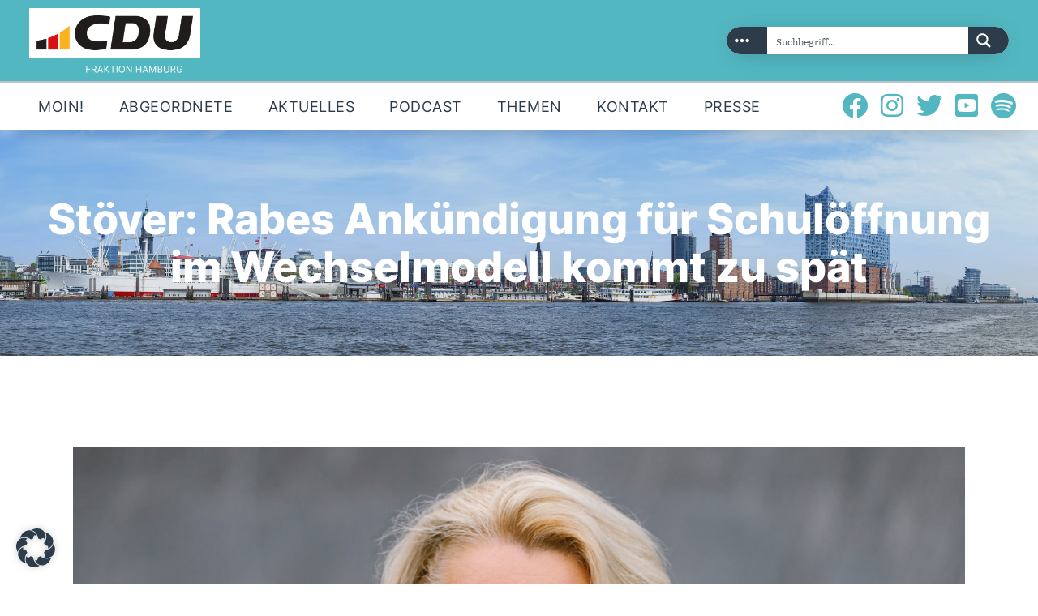

--- FILE ---
content_type: text/css
request_url: https://cduhh.de/wp-content/uploads/useanyfont/uaf.css
body_size: 712
content:
				@font-face {
					font-family: 'ibmplexserif-regular';
					src: url('/wp-content/uploads/useanyfont/6931Ibmplexserif-regular.woff2') format('woff2'),
						url('/wp-content/uploads/useanyfont/6931Ibmplexserif-regular.woff') format('woff');
					  font-display: auto;
				}

				.ibmplexserif-regular{font-family: 'ibmplexserif-regular' !important;}

						@font-face {
					font-family: 'inter-extrabold';
					src: url('/wp-content/uploads/useanyfont/7361Inter-extrabold.woff2') format('woff2'),
						url('/wp-content/uploads/useanyfont/7361Inter-extrabold.woff') format('woff');
					  font-display: auto;
				}

				.inter-extrabold{font-family: 'inter-extrabold' !important;}

						@font-face {
					font-family: 'inter-regular';
					src: url('/wp-content/uploads/useanyfont/614Inter-regular.woff2') format('woff2'),
						url('/wp-content/uploads/useanyfont/614Inter-regular.woff') format('woff');
					  font-display: auto;
				}

				.inter-regular{font-family: 'inter-regular' !important;}

						@font-face {
					font-family: 'ibmplexserif-bold';
					src: url('/wp-content/uploads/useanyfont/847IBMPlexSerif-Bold.woff2') format('woff2'),
						url('/wp-content/uploads/useanyfont/847IBMPlexSerif-Bold.woff') format('woff');
					  font-display: auto;
				}

				.ibmplexserif-bold{font-family: 'ibmplexserif-bold' !important;}

						@font-face {
					font-family: 'inter-bold';
					src: url('/wp-content/uploads/useanyfont/3602Inter-bold.woff2') format('woff2'),
						url('/wp-content/uploads/useanyfont/3602Inter-bold.woff') format('woff');
					  font-display: auto;
				}

				.inter-bold{font-family: 'inter-bold' !important;}

						body, p, blockquote, li{
					font-family: 'ibmplexserif-regular' !important;
				}
						.sc_button_text, .sc_layouts_menu_nav > li, .menu-hauptmenue-container li a, .menu-hauptmenue-container li span, #menu-hauptmenue li a, #menu-hauptmenue li span, .menu-mobile-container li a, .menu-mobile-container li span, #menu-mobile li a, #menu-mobile li span, .menu-partei-container li a, .menu-partei-container li span, #menu-partei li a, #menu-partei li span{
					font-family: 'inter-regular' !important;
				}
						h1, h2, h3, h4, h5, h6, .entry-title, body.single-post .entry-title, body.page .entry-title, body.category .entry-title, .widget-title{
					font-family: 'inter-extrabold' !important;
				}
						.sc_button.sc_button_size_extra_small{
					font-family: 'inter-regular' !important;
				}
						.scheme_default .sc_button_default.color_style_link2, .scheme_default .sc_button.color_style_link2:not(.sc_button_simple):not(.sc_button_bordered):not(.sc_button_bg_image){
					font-family: 'inter-regular' !important;
				}
						.sc_item_descr{
					font-family: 'inter-regular' !important;
				}
						.sc_item_subtitle{
					font-family: 'inter-extrabold' !important;
				}
						.ff-loadmore-wrapper .ff-btn{
					font-family: 'inter-regular' !important;
				}
						.post_meta .post_meta_item, .post_meta .vc_inline-link{
					font-family: 'inter-regular' !important;
				}
						.scheme_default .post_info .post_info_item{
					font-family: 'inter-regular' !important;
				}
						.scheme_default .widget_contacts .contacts_info span a, .scheme_default .widget_contacts .contacts_info>div>a, .scheme_default .widget_contacts .contacts_info>a{
					font-family: 'inter-regular' !important;
				}
						.widget_contacts .contacts_info span, .widget_contacts .contacts_info > div > a, .widget_contacts .contacts_info > a{
					font-family: 'inter-regular' !important;
				}
						b, strong{
					font-family: 'ibmplexserif-bold' !important;
				}
		

--- FILE ---
content_type: text/css
request_url: https://cduhh.de/wp-content/uploads/elementor/css/post-7477.css
body_size: 1716
content:
.elementor-7477 .elementor-element.elementor-element-36af42eb > .elementor-container > .elementor-column > .elementor-widget-wrap{align-content:center;align-items:center;}.elementor-7477 .elementor-element.elementor-element-36af42eb:not(.elementor-motion-effects-element-type-background), .elementor-7477 .elementor-element.elementor-element-36af42eb > .elementor-motion-effects-container > .elementor-motion-effects-layer{background-color:#52B7C1;}.elementor-7477 .elementor-element.elementor-element-36af42eb > .elementor-container{min-height:100px;}.elementor-7477 .elementor-element.elementor-element-36af42eb{transition:background 0.3s, border 0.3s, border-radius 0.3s, box-shadow 0.3s;margin-top:0px;margin-bottom:0px;padding:0% 2% 0% 2%;z-index:100;}.elementor-7477 .elementor-element.elementor-element-36af42eb > .elementor-background-overlay{transition:background 0.3s, border-radius 0.3s, opacity 0.3s;}.elementor-7477 .elementor-element.elementor-element-60e8e399 > .elementor-element-populated{margin:1% 0% 1% 0%;--e-column-margin-right:0%;--e-column-margin-left:0%;}.elementor-7477 .elementor-element.elementor-element-5c611838 > .elementor-widget-container{margin:0px 0px 0px 0px;}.elementor-7477 .elementor-element.elementor-element-5c611838 .logo_image{max-height:80px;}.elementor-bc-flex-widget .elementor-7477 .elementor-element.elementor-element-a04e3b8.elementor-column .elementor-widget-wrap{align-items:center;}.elementor-7477 .elementor-element.elementor-element-a04e3b8.elementor-column.elementor-element[data-element_type="column"] > .elementor-widget-wrap.elementor-element-populated{align-content:center;align-items:center;}.elementor-7477 .elementor-element.elementor-element-a04e3b8 > .elementor-element-populated{margin:0px 0px 0px 0px;--e-column-margin-right:0px;--e-column-margin-left:0px;}.elementor-7477 .elementor-element.elementor-element-67099cb2 > .elementor-widget-container{margin:0px 0px 0px 0px;}.elementor-7477 .elementor-element.elementor-element-621bc7a1 > .elementor-container > .elementor-column > .elementor-widget-wrap{align-content:center;align-items:center;}.elementor-7477 .elementor-element.elementor-element-621bc7a1:not(.elementor-motion-effects-element-type-background), .elementor-7477 .elementor-element.elementor-element-621bc7a1 > .elementor-motion-effects-container > .elementor-motion-effects-layer{background-color:#FFFFFF;}.elementor-7477 .elementor-element.elementor-element-621bc7a1{border-style:solid;border-width:2px 0px 0px 0px;border-color:#BEC1C7;box-shadow:0px 25px 15px -20px rgba(0, 0, 0, 0.13);transition:background 0.3s, border 0.3s, border-radius 0.3s, box-shadow 0.3s;margin-top:0px;margin-bottom:0px;padding:0% 2% 0% 2%;z-index:90;}.elementor-7477 .elementor-element.elementor-element-621bc7a1 > .elementor-background-overlay{transition:background 0.3s, border-radius 0.3s, opacity 0.3s;}.elementor-bc-flex-widget .elementor-7477 .elementor-element.elementor-element-200e16fc.elementor-column .elementor-widget-wrap{align-items:center;}.elementor-7477 .elementor-element.elementor-element-200e16fc.elementor-column.elementor-element[data-element_type="column"] > .elementor-widget-wrap.elementor-element-populated{align-content:center;align-items:center;}.elementor-7477 .elementor-element.elementor-element-200e16fc > .elementor-element-populated{margin:0px 0px 0px 0px;--e-column-margin-right:0px;--e-column-margin-left:0px;}.elementor-7477 .elementor-element.elementor-element-200e16fc > .elementor-element-populated.elementor-column-wrap{padding:0px 0px 0px 0px;}.elementor-7477 .elementor-element.elementor-element-200e16fc > .elementor-element-populated.elementor-widget-wrap{padding:0px 0px 0px 0px;}.elementor-7477 .elementor-element.elementor-element-5c2fde02{width:100%;max-width:100%;align-self:center;}.elementor-7477 .elementor-element.elementor-element-5c2fde02 > .elementor-widget-container{margin:0px 0px 0px 0px;padding:0px 0px 0px 0px;}.elementor-7477 .elementor-element.elementor-element-543e3219 > .elementor-element-populated{margin:0px 0px 0px 0px;--e-column-margin-right:0px;--e-column-margin-left:0px;}.elementor-7477 .elementor-element.elementor-element-543e3219 > .elementor-element-populated.elementor-column-wrap{padding:0px 0px 0px 0px;}.elementor-7477 .elementor-element.elementor-element-543e3219 > .elementor-element-populated.elementor-widget-wrap{padding:0px 0px 0px 0px;}.elementor-7477 .elementor-element.elementor-element-779de158{--grid-template-columns:repeat(0, auto);width:var( --container-widget-width, 139.098% );max-width:139.098%;--container-widget-width:139.098%;--container-widget-flex-grow:0;--icon-size:32px;--grid-column-gap:10px;--grid-row-gap:0px;}.elementor-7477 .elementor-element.elementor-element-779de158 .elementor-widget-container{text-align:right;}.elementor-7477 .elementor-element.elementor-element-779de158 > .elementor-widget-container{margin:0px 0px 0px 0px;padding:0px 0px 0px 0px;}.elementor-7477 .elementor-element.elementor-element-779de158 .elementor-social-icon{background-color:#FFFFFF;--icon-padding:0em;}.elementor-7477 .elementor-element.elementor-element-779de158 .elementor-social-icon i{color:#52B7C1;}.elementor-7477 .elementor-element.elementor-element-779de158 .elementor-social-icon svg{fill:#52B7C1;}.elementor-7477 .elementor-element.elementor-element-779de158 .elementor-social-icon:hover{background-color:#FFFFFF;}.elementor-7477 .elementor-element.elementor-element-779de158 .elementor-social-icon:hover i{color:#FFA600;}.elementor-7477 .elementor-element.elementor-element-779de158 .elementor-social-icon:hover svg{fill:#FFA600;}.elementor-7477 .elementor-element.elementor-element-4baad85d:not(.elementor-motion-effects-element-type-background), .elementor-7477 .elementor-element.elementor-element-4baad85d > .elementor-motion-effects-container > .elementor-motion-effects-layer{background-color:#52B7C1;}.elementor-7477 .elementor-element.elementor-element-4baad85d{border-style:solid;border-width:2px 0px 0px 0px;border-color:#D9D9D9;box-shadow:0px 25px 15px -20px rgba(0, 0, 0, 0.13);transition:background 0.3s, border 0.3s, border-radius 0.3s, box-shadow 0.3s;margin-top:10px;margin-bottom:10px;padding:0% 0% 0% 0%;}.elementor-7477 .elementor-element.elementor-element-4baad85d > .elementor-background-overlay{transition:background 0.3s, border-radius 0.3s, opacity 0.3s;}.elementor-bc-flex-widget .elementor-7477 .elementor-element.elementor-element-85b3ffe.elementor-column .elementor-widget-wrap{align-items:center;}.elementor-7477 .elementor-element.elementor-element-85b3ffe.elementor-column.elementor-element[data-element_type="column"] > .elementor-widget-wrap.elementor-element-populated{align-content:center;align-items:center;}.elementor-7477 .elementor-element.elementor-element-85b3ffe.elementor-column > .elementor-widget-wrap{justify-content:center;}.elementor-7477 .elementor-element.elementor-element-85b3ffe > .elementor-element-populated{margin:2% 0% 4% 0%;--e-column-margin-right:0%;--e-column-margin-left:0%;}.elementor-7477 .elementor-element.elementor-element-5d9b7ab2 > .elementor-widget-container{margin:0px 0px 0px 0px;padding:0px 0px 0px 0px;}.elementor-7477 .elementor-element.elementor-element-5d9b7ab2 .logo_image{max-height:60px;}.elementor-7477 .elementor-element.elementor-element-694e68ce .elementor-menu-toggle{margin:0 auto;background-color:#FFFFFF;border-width:0px;border-radius:0px;}.elementor-7477 .elementor-element.elementor-element-694e68ce .elementor-nav-menu--dropdown a:hover,
					.elementor-7477 .elementor-element.elementor-element-694e68ce .elementor-nav-menu--dropdown a:focus,
					.elementor-7477 .elementor-element.elementor-element-694e68ce .elementor-nav-menu--dropdown a.elementor-item-active,
					.elementor-7477 .elementor-element.elementor-element-694e68ce .elementor-nav-menu--dropdown a.highlighted{background-color:#2D3C4B;}.elementor-7477 .elementor-element.elementor-element-694e68ce .elementor-nav-menu--dropdown a.elementor-item-active{background-color:#52B7C1;}.elementor-7477 .elementor-element.elementor-element-694e68ce .elementor-nav-menu--dropdown .elementor-item, .elementor-7477 .elementor-element.elementor-element-694e68ce .elementor-nav-menu--dropdown  .elementor-sub-item{font-family:"inter-regular", Sans-serif;}.elementor-7477 .elementor-element.elementor-element-694e68ce .elementor-nav-menu--main > .elementor-nav-menu > li > .elementor-nav-menu--dropdown, .elementor-7477 .elementor-element.elementor-element-694e68ce .elementor-nav-menu__container.elementor-nav-menu--dropdown{margin-top:20px !important;}.elementor-7477 .elementor-element.elementor-element-694e68ce div.elementor-menu-toggle{color:#2D3C4B;}.elementor-7477 .elementor-element.elementor-element-694e68ce div.elementor-menu-toggle svg{fill:#2D3C4B;}.elementor-7477 .elementor-element.elementor-element-694e68ce div.elementor-menu-toggle:hover, .elementor-7477 .elementor-element.elementor-element-694e68ce div.elementor-menu-toggle:focus{color:#52B7C1;}.elementor-7477 .elementor-element.elementor-element-694e68ce div.elementor-menu-toggle:hover svg, .elementor-7477 .elementor-element.elementor-element-694e68ce div.elementor-menu-toggle:focus svg{fill:#52B7C1;}.elementor-7477 .elementor-element.elementor-element-694e68ce{--nav-menu-icon-size:40px;}.elementor-7477 .elementor-element.elementor-element-51ae7947 > .elementor-background-overlay{opacity:0;}.elementor-7477 .elementor-element.elementor-element-58d16ed6:not(.elementor-motion-effects-element-type-background) > .elementor-widget-wrap, .elementor-7477 .elementor-element.elementor-element-58d16ed6 > .elementor-widget-wrap > .elementor-motion-effects-container > .elementor-motion-effects-layer{background-color:#2D3C4B;background-image:url("https://cduhh.de/wp-content/uploads/2023/11/AdobeStock_158751583-min.jpg");background-position:center center;background-size:cover;}.elementor-7477 .elementor-element.elementor-element-58d16ed6 > .elementor-element-populated >  .elementor-background-overlay{background-color:#2D3C4B;opacity:0.5;}.elementor-7477 .elementor-element.elementor-element-58d16ed6 > .elementor-element-populated{transition:background 0.3s, border 0.3s, border-radius 0.3s, box-shadow 0.3s;}.elementor-7477 .elementor-element.elementor-element-58d16ed6 > .elementor-element-populated > .elementor-background-overlay{transition:background 0.3s, border-radius 0.3s, opacity 0.3s;}.elementor-7477 .elementor-element.elementor-element-208f19f8 > .elementor-widget-container{background-color:#2D3C4B25;padding:5em 1em 5em 1em;}@media(max-width:1024px){.elementor-7477 .elementor-element.elementor-element-36af42eb{margin-top:0px;margin-bottom:0px;padding:0px 20px 0px 20px;}.elementor-bc-flex-widget .elementor-7477 .elementor-element.elementor-element-60e8e399.elementor-column .elementor-widget-wrap{align-items:center;}.elementor-7477 .elementor-element.elementor-element-60e8e399.elementor-column.elementor-element[data-element_type="column"] > .elementor-widget-wrap.elementor-element-populated{align-content:center;align-items:center;}.elementor-7477 .elementor-element.elementor-element-60e8e399.elementor-column > .elementor-widget-wrap{justify-content:flex-start;}.elementor-7477 .elementor-element.elementor-element-60e8e399 > .elementor-element-populated{margin:0px 0px 0px 0px;--e-column-margin-right:0px;--e-column-margin-left:0px;}.elementor-7477 .elementor-element.elementor-element-60e8e399 > .elementor-element-populated.elementor-column-wrap{padding:0px 0px 0px 0px;}.elementor-7477 .elementor-element.elementor-element-60e8e399 > .elementor-element-populated.elementor-widget-wrap{padding:0px 0px 0px 0px;}.elementor-7477 .elementor-element.elementor-element-a04e3b8.elementor-column > .elementor-widget-wrap{justify-content:flex-end;}.elementor-7477 .elementor-element.elementor-element-a04e3b8 > .elementor-element-populated.elementor-column-wrap{padding:0px 0px 0px 0px;}.elementor-7477 .elementor-element.elementor-element-a04e3b8 > .elementor-element-populated.elementor-widget-wrap{padding:0px 0px 0px 0px;}.elementor-7477 .elementor-element.elementor-element-621bc7a1{padding:10px 10px 10px 10px;}.elementor-7477 .elementor-element.elementor-element-4baad85d{margin-top:0px;margin-bottom:0px;padding:0px 0px 0px 0px;}.elementor-7477 .elementor-element.elementor-element-5d9b7ab2 > .elementor-widget-container{margin:0px 0px 0px 0px;padding:0px 0px 0px 0px;}}@media(max-width:767px){.elementor-7477 .elementor-element.elementor-element-36af42eb > .elementor-container{min-height:100px;}.elementor-7477 .elementor-element.elementor-element-36af42eb{margin-top:0px;margin-bottom:0px;padding:20px 20px 20px 20px;}.elementor-7477 .elementor-element.elementor-element-60e8e399{width:50%;}.elementor-7477 .elementor-element.elementor-element-60e8e399 > .elementor-element-populated{margin:0px 0px 0px 0px;--e-column-margin-right:0px;--e-column-margin-left:0px;}.elementor-7477 .elementor-element.elementor-element-60e8e399 > .elementor-element-populated.elementor-column-wrap{padding:0px 0px 0px 0px;}.elementor-7477 .elementor-element.elementor-element-60e8e399 > .elementor-element-populated.elementor-widget-wrap{padding:0px 0px 0px 0px;}.elementor-7477 .elementor-element.elementor-element-a04e3b8{width:50%;}.elementor-7477 .elementor-element.elementor-element-621bc7a1{padding:20px 20px 20px 20px;}.elementor-7477 .elementor-element.elementor-element-200e16fc{width:20%;}.elementor-7477 .elementor-element.elementor-element-4baad85d{padding:0px 0px 0px 0px;}.elementor-7477 .elementor-element.elementor-element-85b3ffe.elementor-column > .elementor-widget-wrap{justify-content:center;}.elementor-7477 .elementor-element.elementor-element-5d9b7ab2{width:auto;max-width:auto;}.elementor-7477 .elementor-element.elementor-element-5d9b7ab2 > .elementor-widget-container{margin:0px 0px -5px 0px;padding:0px 0px 0px 0px;}}@media(min-width:768px){.elementor-7477 .elementor-element.elementor-element-60e8e399{width:70%;}.elementor-7477 .elementor-element.elementor-element-a04e3b8{width:30%;}.elementor-7477 .elementor-element.elementor-element-200e16fc{width:81.952%;}.elementor-7477 .elementor-element.elementor-element-543e3219{width:18%;}.elementor-7477 .elementor-element.elementor-element-85b3ffe{width:100%;}}@media(max-width:1024px) and (min-width:768px){.elementor-7477 .elementor-element.elementor-element-60e8e399{width:50%;}.elementor-7477 .elementor-element.elementor-element-a04e3b8{width:50%;}}/* Start custom CSS for section, class: .elementor-element-36af42eb */@media (max-width: 1024px) and(min-width: 768px) {
    .elementor-7477 .elementor-element.elementor-element-3c9acb98 {
        width: 50% !important; 
    }/* End custom CSS */